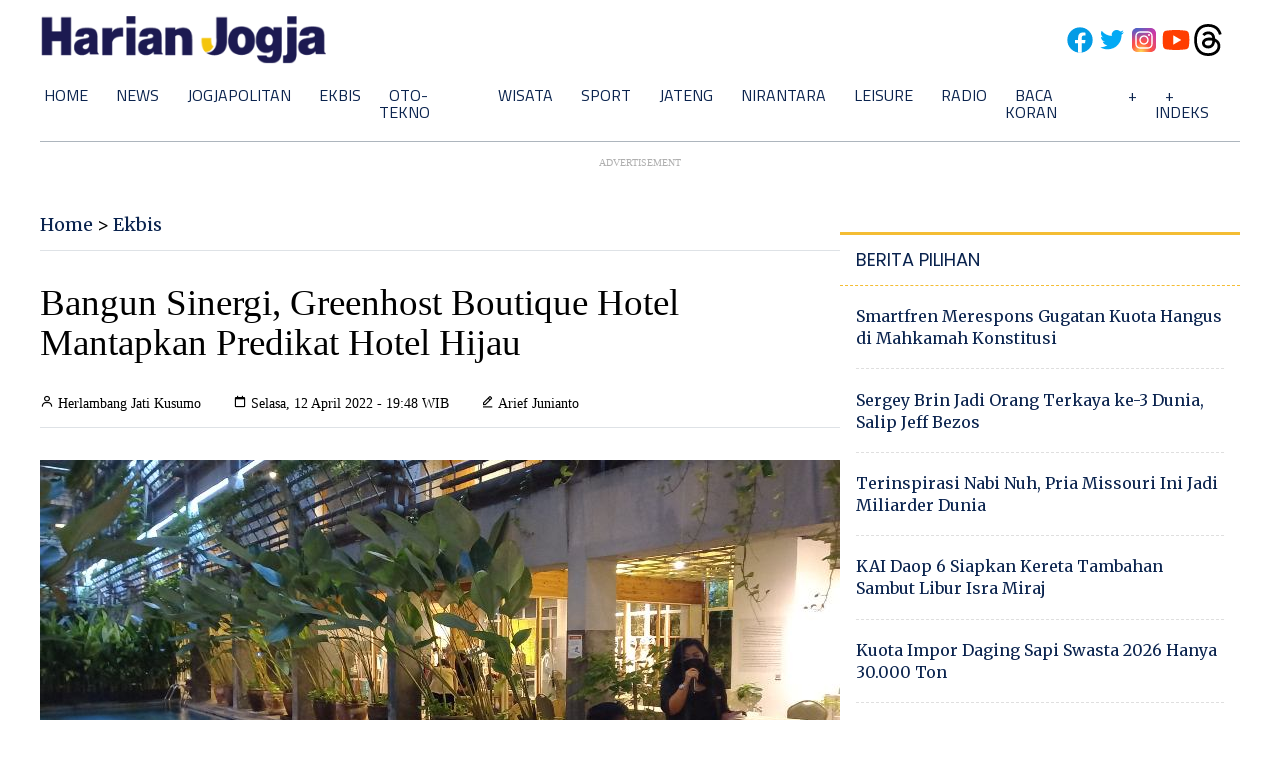

--- FILE ---
content_type: text/html; charset=utf-8
request_url: https://www.google.com/recaptcha/api2/aframe
body_size: 265
content:
<!DOCTYPE HTML><html><head><meta http-equiv="content-type" content="text/html; charset=UTF-8"></head><body><script nonce="HbSBZq8ynPhncMS7Nc9dYg">/** Anti-fraud and anti-abuse applications only. See google.com/recaptcha */ try{var clients={'sodar':'https://pagead2.googlesyndication.com/pagead/sodar?'};window.addEventListener("message",function(a){try{if(a.source===window.parent){var b=JSON.parse(a.data);var c=clients[b['id']];if(c){var d=document.createElement('img');d.src=c+b['params']+'&rc='+(localStorage.getItem("rc::a")?sessionStorage.getItem("rc::b"):"");window.document.body.appendChild(d);sessionStorage.setItem("rc::e",parseInt(sessionStorage.getItem("rc::e")||0)+1);localStorage.setItem("rc::h",'1768968135888');}}}catch(b){}});window.parent.postMessage("_grecaptcha_ready", "*");}catch(b){}</script></body></html>

--- FILE ---
content_type: application/xml; charset=UTF-8
request_url: https://rss.bisnis.com/harjo
body_size: 4542
content:
<?xml version="1.0" encoding="UTF-8"?>
<rss version="2.0" xmlns:content="http://purl.org/rss/1.0/modules/content/" xmlns:dc="http://purl.org/dc/elements/1.1/" xmlns:atom="http://www.w3.org/2005/Atom" xmlns:sy="http://purl.org/rss/1.0/modules/syndication/"><channel>
<title>Bisnis.com RSS</title>
<link>https://rss.bisnis.com</link>
<description>RSS Bisnis.com</description>
<language>id</language>
<item>
<title>Mensesneg Respon Bupati Pati Kena OTT KPK: Bukti Perang Melawan Korupsi</title>
<link>https://kabar24.bisnis.com/read/20260121/15/1945867/mensesneg&#45;respon&#45;bupati&#45;pati&#45;kena&#45;ott&#45;kpk&#45;bukti&#45;perang&#45;melawan&#45;korupsi</link>
<pubDate>Wed, 21 Jan 2026 10:59:21 +0700</pubDate>
<description><![CDATA[Mensesneg Prasetyo Hadi prihatin atas OTT KPK Bupati Pati, menegaskan pentingnya perang melawan korupsi sebagai fokus utama pemerintahan Presiden Prabowo.]]></description>
<guid>https://kabar24.bisnis.com/read/20260121/15/1945867/mensesneg&#45;respon&#45;bupati&#45;pati&#45;kena&#45;ott&#45;kpk&#45;bukti&#45;perang&#45;melawan&#45;korupsi</guid>
<enclosure url="https://images.bisnis.com/posts/2026/01/21/1945867/bupati_pati_sudewo_pbb_pati_naik_1754462827.jpg" length="10240" type="image/jpeg"/></item>
<item>
<title>Rencana Tambah Layer Cukai Rokok, Pengamat: Berisiko Ciptakan Moral Hazard Kebijakan</title>
<link>https://surabaya.bisnis.com/read/20260121/532/1945839/rencana&#45;tambah&#45;layer&#45;cukai&#45;rokok&#45;pengamat&#45;berisiko&#45;ciptakan&#45;moral&#45;hazard&#45;kebijakan</link>
<pubDate>Wed, 21 Jan 2026 10:58:55 +0700</pubDate>
<description><![CDATA[Rencana penambahan layer cukai rokok berisiko menciptakan moral hazard, mengancam produsen legal, dan memerlukan desain kebijakan yang ketat untuk efektivitas.]]></description>
<guid>https://surabaya.bisnis.com/read/20260121/532/1945839/rencana&#45;tambah&#45;layer&#45;cukai&#45;rokok&#45;pengamat&#45;berisiko&#45;ciptakan&#45;moral&#45;hazard&#45;kebijakan</guid>
<enclosure url="https://images.bisnis.com/posts/2026/01/21/1945839/ilustrasi_rokok_ilegal_bungkus_-_bea_cukai_2025-05-16_bisniscom_2_1747379965.jpg" length="10240" type="image/jpeg"/></item>
<item>
<title>Bupati Sumedang Wajibkan SKPD Belanja Produk UMKM Lokal untuk Kegiatan Pemerintahan</title>
<link>https://bandung.bisnis.com/read/20260121/549/1945855/bupati&#45;sumedang&#45;wajibkan&#45;skpd&#45;belanja&#45;produk&#45;umkm&#45;lokal&#45;untuk&#45;kegiatan&#45;pemerintahan</link>
<pubDate>Wed, 21 Jan 2026 10:58:28 +0700</pubDate>
<description><![CDATA[Bupati Sumedang mewajibkan SKPD belanja produk UMKM lokal untuk kegiatan pemerintahan guna memperkuat ekonomi daerah dan mendukung UMKM.]]></description>
<guid>https://bandung.bisnis.com/read/20260121/549/1945855/bupati&#45;sumedang&#45;wajibkan&#45;skpd&#45;belanja&#45;produk&#45;umkm&#45;lokal&#45;untuk&#45;kegiatan&#45;pemerintahan</guid>
<enclosure url="https://images.bisnis.com/posts/2026/01/21/1945855/a8eb48e7-4fd0-435f-8aca-f3ffe040a7fc_1_105_c_1768967909.jpeg" length="10240" type="image/jpeg"/></item>
<item>
<title>KAI Dapat Suntikan Modal PMN Rp1,8 Triliun, Alihkan 1% Saham ke BP BUMN</title>
<link>https://market.bisnis.com/read/20260121/192/1945868/kai&#45;dapat&#45;suntikan&#45;modal&#45;pmn&#45;rp18&#45;triliun&#45;alihkan&#45;1&#45;saham&#45;ke&#45;bp&#45;bumn</link>
<pubDate>Wed, 21 Jan 2026 10:53:30 +0700</pubDate>
<description><![CDATA[PT Kereta Api Indonesia (KAI) menerima PMN Rp1,8 triliun untuk kereta listrik, alihkan 1% saham ke BP BUMN, tingkatkan modal jadi Rp26,16 triliun.]]></description>
<guid>https://market.bisnis.com/read/20260121/192/1945868/kai&#45;dapat&#45;suntikan&#45;modal&#45;pmn&#45;rp18&#45;triliun&#45;alihkan&#45;1&#45;saham&#45;ke&#45;bp&#45;bumn</guid>
<enclosure url="https://images.bisnis.com/posts/2026/01/21/1945868/kereta_kai_1_1745087966.jpg" length="10240" type="image/jpeg"/></item>
<item>
<title>Apple Desak Update iOS 26, Ratusan Juta Pengguna iPhone Terancam Spyware</title>
<link>https://teknologi.bisnis.com/read/20260121/280/1945861/apple&#45;desak&#45;update&#45;ios&#45;26&#45;ratusan&#45;juta&#45;pengguna&#45;iphone&#45;terancam&#45;spyware</link>
<pubDate>Wed, 21 Jan 2026 10:50:55 +0700</pubDate>
<description><![CDATA[Apple mendesak pengguna iPhone segera update ke iOS 26 untuk melindungi dari spyware berbahaya yang menargetkan perangkat lunak lama.]]></description>
<guid>https://teknologi.bisnis.com/read/20260121/280/1945861/apple&#45;desak&#45;update&#45;ios&#45;26&#45;ratusan&#45;juta&#45;pengguna&#45;iphone&#45;terancam&#45;spyware</guid>
<enclosure url="https://images.bisnis.com/posts/2026/01/21/1945861/2024-09-20t104345z_595963711_rc274aaxq7zl_rtrmadp_3_russia-apple-iphone_1728408226.JPG" length="10240" type="image/jpeg"/></item>
<item>
<title>Di Hadapan Akademisi Inggris, Prabowo Paparkan Visi Pendidikan Indonesia</title>
<link>https://kabar24.bisnis.com/read/20260121/15/1945858/di&#45;hadapan&#45;akademisi&#45;inggris&#45;prabowo&#45;paparkan&#45;visi&#45;pendidikan&#45;indonesia</link>
<pubDate>Wed, 21 Jan 2026 10:49:34 +0700</pubDate>
<description><![CDATA[Prabowo Subianto memaparkan visi pendidikan Indonesia di Inggris, menekankan pendidikan sebagai kunci keberhasilan bangsa dan alat mengatasi kemiskinan.]]></description>
<guid>https://kabar24.bisnis.com/read/20260121/15/1945858/di&#45;hadapan&#45;akademisi&#45;inggris&#45;prabowo&#45;paparkan&#45;visi&#45;pendidikan&#45;indonesia</guid>
<enclosure url="https://images.bisnis.com/posts/2026/01/21/1945858/prabowo_london_1768825509.jpg" length="10240" type="image/jpeg"/></item>
<item>
<title>Langkah&#45;langkah Bikin Usaha Dapur MBG, Butuh Modal hingga Rp4 Miliar!</title>
<link>/20260121/638/1945837/langkah&#45;langkah&#45;bikin&#45;usaha&#45;dapur&#45;mbg&#45;butuh&#45;modal&#45;hingga&#45;rp4&#45;miliar</link>
<pubDate>Wed, 21 Jan 2026 10:45:32 +0700</pubDate>
<description><![CDATA[Program Makan Bergizi Gratis (MBG) butuh modal Rp1-4 miliar. UMKM terlibat sebagai pemasok, sementara usaha menengah jadi operator dapur. Pendaftaran melalui BGN.]]></description>
<guid>/20260121/638/1945837/langkah&#45;langkah&#45;bikin&#45;usaha&#45;dapur&#45;mbg&#45;butuh&#45;modal&#45;hingga&#45;rp4&#45;miliar</guid>
<enclosure url="https://images.bisnis.com/posts/2026/01/21/1945837/06012025-bi-arf-22-dapur_makan_gratis-1_1736500460.jpg" length="10240" type="image/jpeg"/></item>
<item>
<title>Kemenkes: Tren Influenza A di Indonesia Menurun, H3N2 Subclade K Terkendali</title>
<link>https://lifestyle.bisnis.com/read/20260121/106/1945863/kemenkes&#45;tren&#45;influenza&#45;a&#45;di&#45;indonesia&#45;menurun&#45;h3n2&#45;subclade&#45;k&#45;terkendali</link>
<pubDate>Wed, 21 Jan 2026 10:44:24 +0700</pubDate>
<description><![CDATA[Tren influenza A di Indonesia menurun, H3N2 subclade K terkendali. Kemenkes imbau masyarakat tetap waspada dan lakukan vaksinasi tahunan.]]></description>
<guid>https://lifestyle.bisnis.com/read/20260121/106/1945863/kemenkes&#45;tren&#45;influenza&#45;a&#45;di&#45;indonesia&#45;menurun&#45;h3n2&#45;subclade&#45;k&#45;terkendali</guid>
<enclosure url="https://images.bisnis.com/posts/2026/01/21/1945863/influenza_a_1739243365.jpg" length="10240" type="image/jpeg"/></item>
<item>
<title>Prabowo: Inggris Dukung Sektor Maritim RI, Termasuk Bangun 1.500 Kapal Ikan</title>
<link>https://kabar24.bisnis.com/read/20260121/15/1945857/prabowo&#45;inggris&#45;dukung&#45;sektor&#45;maritim&#45;ri&#45;termasuk&#45;bangun&#45;1500&#45;kapal&#45;ikan</link>
<pubDate>Wed, 21 Jan 2026 10:44:24 +0700</pubDate>
<description><![CDATA[Prabowo umumkan Inggris dukung RI bangun 1.500 kapal ikan untuk tingkatkan sektor maritim dan kualitas hidup nelayan, usai bertemu PM Inggris.]]></description>
<guid>https://kabar24.bisnis.com/read/20260121/15/1945857/prabowo&#45;inggris&#45;dukung&#45;sektor&#45;maritim&#45;ri&#45;termasuk&#45;bangun&#45;1500&#45;kapal&#45;ikan</guid>
<enclosure url="https://images.bisnis.com/posts/2026/01/21/1945857/prabowo_pm_inggris_1768955063.jpg" length="10240" type="image/jpeg"/></item>
<item>
<title>Imigrasi Tangkap 27 WNA Terkait Kasus Love Scamming Internasional</title>
<link>https://kabar24.bisnis.com/read/20260121/16/1945852/imigrasi&#45;tangkap&#45;27&#45;wna&#45;terkait&#45;kasus&#45;love&#45;scamming&#45;internasional</link>
<pubDate>Wed, 21 Jan 2026 10:41:48 +0700</pubDate>
<description><![CDATA[Imigrasi tangkap 27 WNA terkait sindikat love scamming internasional di Tangerang, menggunakan AI untuk menipu korban. Pelaku terancam sanksi berat.]]></description>
<guid>https://kabar24.bisnis.com/read/20260121/16/1945852/imigrasi&#45;tangkap&#45;27&#45;wna&#45;terkait&#45;kasus&#45;love&#45;scamming&#45;internasional</guid>
<enclosure url="https://images.bisnis.com/posts/2026/01/21/1945852/ioh_anti_spam_scam_new_1762994080.jpg" length="10240" type="image/jpeg"/></item>
<item>
<title>Bupati Pati Patok Harga Pendaftaran Perangkat Desa hingga Rp225 Juta</title>
<link>https://kabar24.bisnis.com/read/20260121/16/1945860/bupati&#45;pati&#45;patok&#45;harga&#45;pendaftaran&#45;perangkat&#45;desa&#45;hingga&#45;rp225&#45;juta</link>
<pubDate>Wed, 21 Jan 2026 10:40:17 +0700</pubDate>
<description><![CDATA[Bupati Pati, Sudewo, diduga mematok harga pendaftaran perangkat desa hingga Rp225 juta, melibatkan timsesnya. KPK menetapkan Sudewo dan lainnya sebagai tersangka.]]></description>
<guid>https://kabar24.bisnis.com/read/20260121/16/1945860/bupati&#45;pati&#45;patok&#45;harga&#45;pendaftaran&#45;perangkat&#45;desa&#45;hingga&#45;rp225&#45;juta</guid>
<enclosure url="https://images.bisnis.com/posts/2026/01/21/1945860/20012026-bi-fny-25-ott_sudewo-10_1768897314.JPG" length="10240" type="image/jpeg"/></item>
<item>
<title>Sudewo Bentuk Tim 8 Guna Lancarkan Aksi Pemerasan Rp2,6 Miliar, Ini Anggotanya</title>
<link>https://kabar24.bisnis.com/read/20260121/16/1945853/sudewo&#45;bentuk&#45;tim&#45;8&#45;guna&#45;lancarkan&#45;aksi&#45;pemerasan&#45;rp26&#45;miliar&#45;ini&#45;anggotanya</link>
<pubDate>Wed, 21 Jan 2026 10:37:37 +0700</pubDate>
<description><![CDATA[Bupati Pati, Sudewo, membentuk 'Tim 8' untuk pemerasan Caperdes, mengumpulkan Rp2,6 miliar. KPK menetapkan Sudewo dan anggota tim sebagai tersangka.]]></description>
<guid>https://kabar24.bisnis.com/read/20260121/16/1945853/sudewo&#45;bentuk&#45;tim&#45;8&#45;guna&#45;lancarkan&#45;aksi&#45;pemerasan&#45;rp26&#45;miliar&#45;ini&#45;anggotanya</guid>
<enclosure url="https://images.bisnis.com/posts/2026/01/21/1945853/27082025-bi-fny-25-bupati_pati-10_1756295666.JPG" length="10240" type="image/jpeg"/></item>
<item>
<title>Saham Bank Kompak Merah jelang Pengumuman RDG BI Hari Ini</title>
<link>https://finansial.bisnis.com/read/20260121/90/1945844/saham&#45;bank&#45;kompak&#45;merah&#45;jelang&#45;pengumuman&#45;rdg&#45;bi&#45;hari&#45;ini</link>
<pubDate>Wed, 21 Jan 2026 10:36:16 +0700</pubDate>
<description><![CDATA[Saham bank mayoritas melemah, seperti BBRI, BMRI, hingga BBCA jelang pengumuman RDG BI hari ini, 21 Januari 2026.]]></description>
<guid>https://finansial.bisnis.com/read/20260121/90/1945844/saham&#45;bank&#45;kompak&#45;merah&#45;jelang&#45;pengumuman&#45;rdg&#45;bi&#45;hari&#45;ini</guid>
<enclosure url="https://images.bisnis.com/posts/2026/01/21/1945844/01092025-bi-fny-25-ihsg-3_1757559783.JPG" length="10240" type="image/jpeg"/></item>
<item>
<title>BGN Siapkan MBG Tahan 12 Jam saat Puasa, Ada Kurma hingga Telur Rebus</title>
<link>https://ekonomi.bisnis.com/read/20260121/12/1945849/bgn&#45;siapkan&#45;mbg&#45;tahan&#45;12&#45;jam&#45;saat&#45;puasa&#45;ada&#45;kurma&#45;hingga&#45;telur&#45;rebus</link>
<pubDate>Wed, 21 Jan 2026 10:35:05 +0700</pubDate>
<description><![CDATA[BGN siapkan menu makan bergizi gratis tahan 12 jam selama Ramadan 2026, termasuk kurma dan telur rebus, untuk mendukung puasa tanpa ganggu ibadah.]]></description>
<guid>https://ekonomi.bisnis.com/read/20260121/12/1945849/bgn&#45;siapkan&#45;mbg&#45;tahan&#45;12&#45;jam&#45;saat&#45;puasa&#45;ada&#45;kurma&#45;hingga&#45;telur&#45;rebus</guid>
<enclosure url="https://images.bisnis.com/posts/2026/01/21/1945849/220420-bio-bisnis-24-kurma4_1708933977.JPG" length="10240" type="image/jpeg"/></item>
<item>
<title>Sah, Indonesia Resmi Bergabung dalam Koalisi Global Pasar Karbon</title>
<link>https://hijau.bisnis.com/read/20260121/651/1945851/sah&#45;indonesia&#45;resmi&#45;bergabung&#45;dalam&#45;koalisi&#45;global&#45;pasar&#45;karbon</link>
<pubDate>Wed, 21 Jan 2026 10:33:44 +0700</pubDate>
<description><![CDATA[Indonesia resmi bergabung dengan Koalisi Global Pasar Karbon, memperkuat pembiayaan iklim berbasis alam di sektor kehutanan, dan meningkatkan permintaan kredit karbon berintegritas tinggi.]]></description>
<guid>https://hijau.bisnis.com/read/20260121/651/1945851/sah&#45;indonesia&#45;resmi&#45;bergabung&#45;dalam&#45;koalisi&#45;global&#45;pasar&#45;karbon</guid>
<enclosure url="https://images.bisnis.com/posts/2026/01/21/1945851/emisi_1763011286.jpg" length="10240" type="image/jpeg"/></item>
<item>
<title>Para Pemborong Saham BRMS Awal 2026</title>
<link>https://premium.bisnis.com/read/20260121/656/1945850/para&#45;pemborong&#45;saham&#45;brms&#45;awal&#45;2026</link>
<pubDate>Wed, 21 Jan 2026 10:30:00 +0700</pubDate>
<description><![CDATA[Prospek BRMS kian moncer dengan rencana eksplorasi tambang emas 2026. Sejumlah nama tancap gas mengakumulasi BRMS Januari 2026.]]></description>
<guid>https://premium.bisnis.com/read/20260121/656/1945850/para&#45;pemborong&#45;saham&#45;brms&#45;awal&#45;2026</guid>
<enclosure url="https://images.bisnis.com/posts/2026/01/21/1945850/tambang_brms_1753966514.jpg" length="10240" type="image/jpeg"/></item>
<item>
<title>Prabowo Cabut Izin Toba Pulp Lestari, Ini Respons Manajemen INRU</title>
<link>https://market.bisnis.com/read/20260121/192/1945843/prabowo&#45;cabut&#45;izin&#45;toba&#45;pulp&#45;lestari&#45;ini&#45;respons&#45;manajemen&#45;inru</link>
<pubDate>Wed, 21 Jan 2026 10:25:54 +0700</pubDate>
<description><![CDATA[Prabowo mencabut izin Toba Pulp Lestari, INRU belum terima keputusan resmi. Pencabutan izin berpotensi mengganggu operasional dan keuangan perusahaan.]]></description>
<guid>https://market.bisnis.com/read/20260121/192/1945843/prabowo&#45;cabut&#45;izin&#45;toba&#45;pulp&#45;lestari&#45;ini&#45;respons&#45;manajemen&#45;inru</guid>
<enclosure url="https://images.bisnis.com/posts/2026/01/21/1945843/logo_toba_pulp_1768965954.jpg" length="10240" type="image/jpeg"/></item>
<item>
<title>Riset PwC: 88% CEO Tidak Merasakan Dampak AI Terhadap Pertumbuhan Bisnis</title>
<link>https://teknologi.bisnis.com/read/20260121/84/1945848/riset&#45;pwc&#45;88&#45;ceo&#45;tidak&#45;merasakan&#45;dampak&#45;ai&#45;terhadap&#45;pertumbuhan&#45;bisnis</link>
<pubDate>Wed, 21 Jan 2026 10:25:07 +0700</pubDate>
<description><![CDATA[Survei PwC: Hanya 30% CEO yakin pertumbuhan bisnis, AI belum berdampak signifikan. Risiko geopolitik dan siber jadi kekhawatiran utama. Inovasi dan investasi lintas industri diperlukan.]]></description>
<guid>https://teknologi.bisnis.com/read/20260121/84/1945848/riset&#45;pwc&#45;88&#45;ceo&#45;tidak&#45;merasakan&#45;dampak&#45;ai&#45;terhadap&#45;pertumbuhan&#45;bisnis</guid>
<enclosure url="https://images.bisnis.com/posts/2026/01/21/1945848/artificial_intelligence_ai_1713435993.jpg" length="10240" type="image/jpeg"/></item>
<item>
<title>HSBC Sekuritas Indonesia Resmi Dilikuidasi, Ini Imbauan ke Nasabah</title>
<link>https://market.bisnis.com/read/20260121/7/1945847/hsbc&#45;sekuritas&#45;indonesia&#45;resmi&#45;dilikuidasi&#45;ini&#45;imbauan&#45;ke&#45;nasabah</link>
<pubDate>Wed, 21 Jan 2026 10:14:36 +0700</pubDate>
<description><![CDATA[HSBC Sekuritas Indonesia dibubarkan dan dilikuidasi, izin usaha akan dikembalikan ke OJK. Nasabah diminta mengatur transfer sekuritas ke perusahaan lain.]]></description>
<guid>https://market.bisnis.com/read/20260121/7/1945847/hsbc&#45;sekuritas&#45;indonesia&#45;resmi&#45;dilikuidasi&#45;ini&#45;imbauan&#45;ke&#45;nasabah</guid>
<enclosure url="https://images.bisnis.com/posts/2026/01/21/1945847/hsbc_1719406327.jpg" length="10240" type="image/jpeg"/></item>
<item>
<title>PHK Massal Pabrik Ban Tak Surutkan China Bangun Pabrik di RI</title>
<link>https://ekonomi.bisnis.com/read/20260121/257/1945845/phk&#45;massal&#45;pabrik&#45;ban&#45;tak&#45;surutkan&#45;china&#45;bangun&#45;pabrik&#45;di&#45;ri</link>
<pubDate>Wed, 21 Jan 2026 10:10:49 +0700</pubDate>
<description><![CDATA[Investasi China di RI tetap kuat meski ada PHK massal di industri ban. Sailun Group bangun pabrik di Demak senilai Rp4,25 triliun untuk produksi dan ekspor ban.]]></description>
<guid>https://ekonomi.bisnis.com/read/20260121/257/1945845/phk&#45;massal&#45;pabrik&#45;ban&#45;tak&#45;surutkan&#45;china&#45;bangun&#45;pabrik&#45;di&#45;ri</guid>
<enclosure url="https://images.bisnis.com/posts/2026/01/21/1945845/5-cara-membaca-ukuran-ban-mobil-secara-tepat_1742518565.jpg" length="10240" type="image/jpeg"/></item>
</channel>
</rss>
